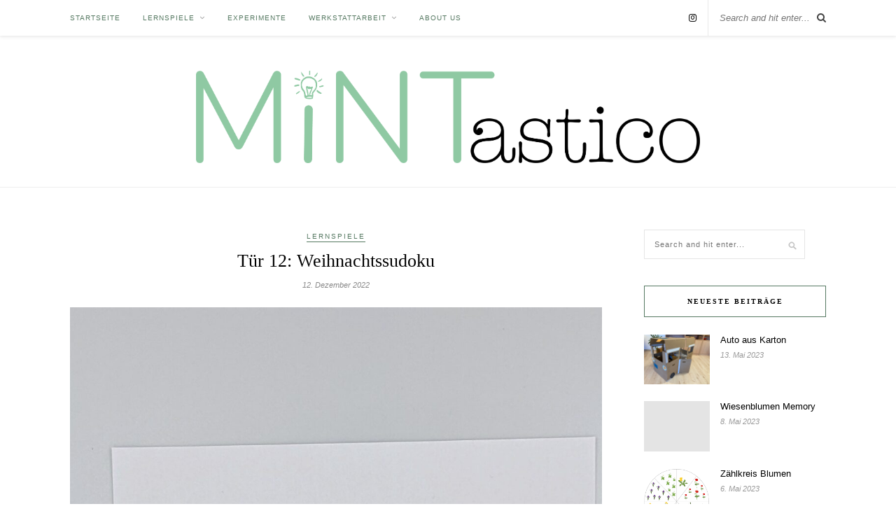

--- FILE ---
content_type: text/css
request_url: https://mintastico.com/wp-content/themes/rosemary-child/style.css?ver=1.6.2
body_size: -257
content:
/*
Theme Name: Rosemary Child
Version: 1.0
Description: A child theme of Rosemary
Template: rosemary
Author: Thomas Egger
*/
@import url("../rosemary/style.css");
/* Your awesome customization starts here */

#header #logo img { width: 720px; }